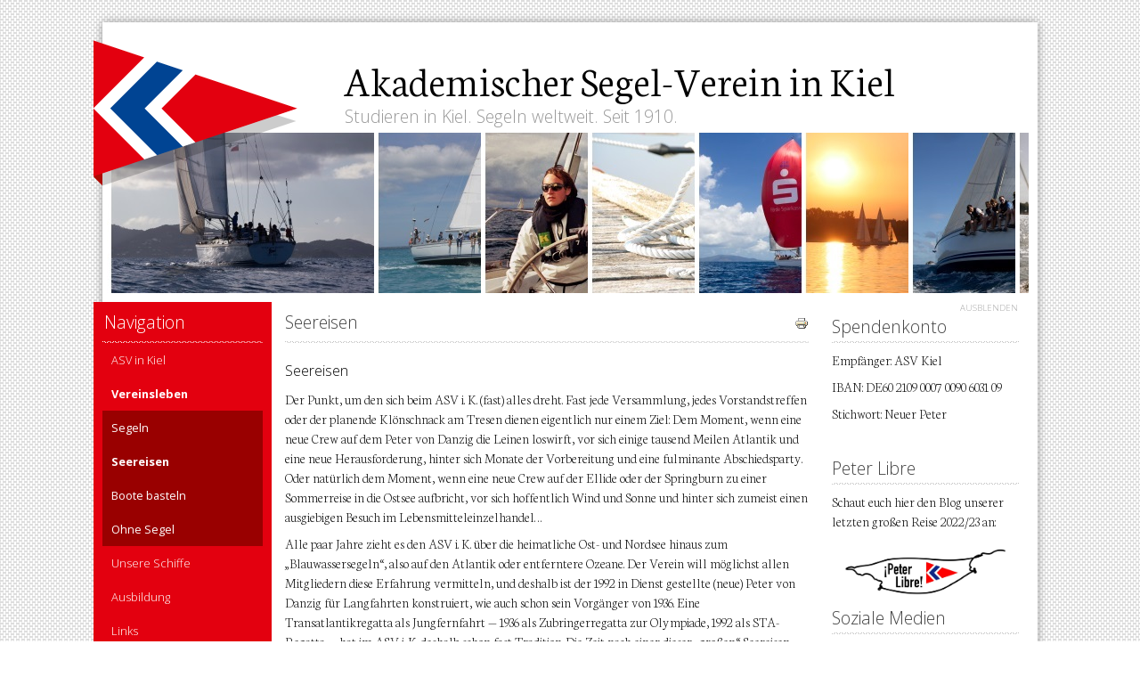

--- FILE ---
content_type: text/html; charset=utf-8
request_url: https://www.asv-kiel.de/cms/index.php/vereinsleben/seereisen
body_size: 6227
content:
<!DOCTYPE html PUBLIC "-//W3C//DTD XHTML 1.0 Transitional//EN" "http://www.w3.org/TR/xhtml1/DTD/xhtml1-transitional.dtd">
<html xmlns="http://www.w3.org/1999/xhtml" xml:lang="de-de" lang="de-de" dir="ltr" >
  <head>
      <base href="https://www.asv-kiel.de/cms/index.php/vereinsleben/seereisen" />
  <meta http-equiv="content-type" content="text/html; charset=utf-8" />
  <meta name="author" content="Super User" />
  <meta name="description" content="Akademischer Segel-Verein in Kiel e.V." />
  <meta name="generator" content="Joomla! - Open Source Content Management" />
  <title>Seereisen</title>
  <link href="/cms/templates/ASViK/favicon.ico" rel="shortcut icon" type="image/vnd.microsoft.icon" />
  <script src="/cms/media/system/js/mootools-core.js" type="text/javascript"></script>
  <script src="/cms/media/system/js/core.js" type="text/javascript"></script>
  <script src="/cms/media/system/js/caption.js" type="text/javascript"></script>
  <script src="/cms/media/system/js/mootools-more.js" type="text/javascript"></script>
  <script type="text/javascript">
window.addEvent('load', function() {
				new JCaption('img.caption');
			});
			// Add the controlbar
			if(typeof hs !== "undefined") {
				hs.addSlideshow({
					slideshowGroup: "100",
					interval: 5000,
					repeat: false,
					useControls: true,
					fixedControls: "fit",
					overlayOptions: {
						opacity: .75,
						position: "bottom center",
						hideOnMouseOut: true
					}
				});
			}
		function keepAlive() {	var myAjax = new Request({method: "get", url: "index.php"}).send();} window.addEvent("domready", function(){ keepAlive.periodical(840000); });
  </script>

    <link rel="stylesheet" href="/cms/templates/system/css/system.css" type="text/css" />
    <link rel="stylesheet" href="/cms/templates/ASViK/css/position.css" type="text/css" media="screen,projection" />
    <link rel="stylesheet" href="/cms/templates/ASViK/css/layout.css" type="text/css" media="screen,projection" />
    <link rel="stylesheet" href="/cms/templates/ASViK/css/print.css" type="text/css" media="Print" />
    <link rel="stylesheet" href="/cms/templates/ASViK/css/beez5.css" type="text/css" />
    <link rel="stylesheet" href="/cms/templates/ASViK/css/general.css" type="text/css" />
        <!--[if lte IE 6]>
      <link href="/cms/templates/ASViK/css/ieonly.css" rel="stylesheet" type="text/css" />
    <![endif]-->
    <!--[if IE 7]>
      <link href="/cms/templates/ASViK/css/ie7only.css" rel="stylesheet" type="text/css" />
    <![endif]-->
    <script type="text/javascript" src="/cms/templates/ASViK/javascript/hide.js"></script>

    <script type="text/javascript">
      var big ='72%';
      var small='53%';
      var altopen='ist geöffnet';
      var altclose='ist geschlossen';
      var bildauf='/cms/templates/ASViK/images/plus.png';
      var bildzu='/cms/templates/ASViK/images/minus.png';
      var rightopen='Einblenden';
      var rightclose='Ausblenden';
      var fontSizeTitle='Schriftgröße';
            var bigger='Größer';
            var reset='Reset';
            var smaller='Kleiner';
            var biggerTitle='Vergrößern';
            var resetTitle='Stil auf Standard zurücksetzen';
            var smallerTitle='Verkleinern';
    </script>
        <link href='https://fonts.googleapis.com/css?family=Open+Sans:300italic,400italic,600italic,700italic,800italic,400,300,600,700,800' rel='stylesheet' type='text/css'>
        <link href='https://fonts.googleapis.com/css?family=EB+Garamond' rel='stylesheet' type='text/css'>
        <link href='https://fonts.googleapis.com/css?family=Neuton:200,300,400,700,400italic' rel='stylesheet' type='text/css'>
  </head>

  <body>

<div id="all">
  <div id="back">
      <div id="header">
              <div class="logoheader">
          <h1 id="logo">

                    Akademischer Segel-Verein in Kiel                    <span class="header1">
          Studieren in Kiel. Segeln weltweit. Seit 1910.          </span></h1>
        </div><!-- end logoheader -->

          <ul class="skiplinks">
            <li><a href="#main" class="u2">Zum Inhalt wechseln</a></li>
            <li><a href="#nav" class="u2">Direkt zur Hauptnavigation und Anmeldung</a></li>
                        <li><a href="#additional" class="u2">Direkt zu den zusätzlichen Informationen</a></li>
                      </ul>
          <h2 class="unseen">Nav Ansichtssuche</h2>
          <h3 class="unseen">Navigation</h3>
          	<script src="https://ajax.googleapis.com/ajax/libs/jquery/1.6.4/jquery.min.js" type="text/javascript"></script>
	<script type="text/javascript" src="https://www.asv-kiel.de/cms/modules/mod_jt_zaccordion/js/jquery.zaccordion.min.js"></script>
		
	<script type = "text/javascript">jQuery.noConflict();</script>

<div id="mod-jt-zaccordion" style=" width:1035px; height: 180px;">
	<ul id="jt-zaccordion">
	<li><img src="/cms/images/slides/180x300_PvD-01.jpg "width="300px;" height="180px;" alt="1"/></li><li><img src="/cms/images/slides/180x300_PvD-04.jpg "width="300px;" height="180px;" alt="2"/></li><li><img src="/cms/images/slides/180x300_diverse-01.jpg "width="300px;" height="180px;" alt="3"/></li><li><img src="/cms/images/slides/180x300_24h-01.jpg "width="300px;" height="180px;" alt="4"/></li><li><img src="/cms/images/slides/180x300_PvD-02.jpg "width="300px;" height="180px;" alt="5"/></li><li><img src="/cms/images/slides/180x300_24h-02.jpg "width="300px;" height="180px;" alt="6"/></li><li><img src="/cms/images/slides/180x300_PvD-03.jpg "width="300px;" height="180px;" alt="7"/></li><li><img src="/cms/images/slides/180x300_Elli-01.jpg "width="300px;" height="180px;" alt="8"/></li><li><img src="/cms/images/slides/180x300_Elli-02.jpg "width="300px;" height="180px;" alt="9"/></li><li><img src="/cms/images/slides/180x300_PvD-05.jpg "width="300px;" height="180px;" alt="10"/></li>	</ul>
</div>
<div style="clear:both;"></div>

<script type="text/javascript">
jQuery(document).ready(function() {	
    jQuery("#jt-zaccordion").zAccordion({
	timeout: 6000, /* Time between each slide (in ms) */
	width: 1035, /* Width of the container (in px) */
	height: 180, /* Height of the container (in px) */
	slideWidth: 300, /* Width of each slide (in px) */
	slideHeight: 180, /* Height of each slide (in px) */
	tabWidth: 120, /* Width of each slide's "tab" (when clicked it opens the slide) */
	speed: 500, /* Speed of the slide transition (in ms) */
	trigger: "mouseover", /* Event type that will bind to the "tab" (click, mouseover, etc.) */
	pause: true, /* Pause on hover */
	invert: false, /* Whether or not to invert the slideshow, so the last slide stays in the same position, rather than the first slide */
	 easing: null 	});
});
</script>
<div style="display:none"><a href="http://www.jtemplate.ru" title="Jtemplate.ru - free templates and extensions for Joomla" target="_blank">jtemplate.ru - free extensions Joomla</a></div>


          <div id="line">
          <div id="fontsize"></div>
          <h3 class="unseen">Suchen</h3>
          
          </div> <!-- end line -->

          </div><!-- end header -->
        <div id="contentarea2">
          <div id="breadcrumbs">

              

          </div>

          
                          <div class="left1 " id="nav">
            
                <div class="moduletable">
 <h3><span
	class="backh"><span class="backh2"><span class="backh3">Navigation</span></span></span></h3>
 
<ul class="menu">
<li class="item-435 parent"><a href="/cms/" >ASV in Kiel</a></li><li class="item-580 active deeper parent"><a href="/cms/index.php/vereinsleben" >Vereinsleben</a><ul><li class="item-581 alias-parent-active"><a href="/cms/index.php/vereinsleben" >Segeln</a></li><li class="item-582 current active"><a href="/cms/index.php/vereinsleben/seereisen" >Seereisen</a></li><li class="item-584"><a href="/cms/index.php/vereinsleben/boote-basteln" >Boote basteln</a></li><li class="item-585"><a href="/cms/index.php/vereinsleben/ohne-segel" >Ohne Segel</a></li></ul></li><li class="item-491 parent"><a href="/cms/index.php/unsere-schiffe" >Unsere Schiffe</a></li><li class="item-583"><a href="/cms/index.php/ausbildung" >Ausbildung</a></li><li class="item-496 parent"><a href="/cms/index.php/links" >Links</a></li><li class="item-551"><a href="/cms/index.php/bildergalerie" >Bildergalerie</a></li><li class="item-633"><a href="/cms/index.php/kontakt" >Kontakt</a></li></ul>
</div>
<div class="moduletable">
 <h3><span
	class="backh"><span class="backh2"><span class="backh3">Einloggen</span></span></span></h3>
 <form action="/cms/index.php/vereinsleben/seereisen" method="post" id="login-form" >
		<fieldset class="userdata">
	<p id="form-login-username">
		<label for="modlgn-username">Benutzername</label>
		<input id="modlgn-username" type="text" name="username" class="inputbox"  size="18" />
	</p>
	<p id="form-login-password">
		<label for="modlgn-passwd">Passwort</label>
		<input id="modlgn-passwd" type="password" name="password" class="inputbox" size="18"  />
	</p>
		<p id="form-login-remember">
		<label for="modlgn-remember">Angemeldet bleiben</label>
		<input id="modlgn-remember" type="checkbox" name="remember" class="inputbox" value="yes"/>
	</p>
		<input type="submit" name="Submit" class="button" value="Anmelden" />
	<input type="hidden" name="option" value="com_users" />
	<input type="hidden" name="task" value="user.login" />
	<input type="hidden" name="return" value="aW5kZXgucGhwP0l0ZW1pZD01ODI=" />
	<input type="hidden" name="ebc53ebddcd6de35fdd9c8ad8c9dd82b" value="1" />	</fieldset>
	<ul>

			</ul>
	</form>
</div>
<div class="moduletable">
 
<ul class="menu">
<li class="item-469"><a href="/cms/index.php/impressum" >Impressum</a></li></ul>
</div>

                
                

                          </div><!-- end navi -->
            
          
          <div id="wrapper" >

            <div id="main">

            
              
<div id="system-message-container">
</div>
              <div class="item-page">

	<h2>
			Seereisen		</h2>

	<ul class="actions">
						<li class="print-icon">
			<a href="/cms/index.php/vereinsleben/seereisen?tmpl=component&amp;print=1&amp;page=" title="Drucken" onclick="window.open(this.href,'win2','status=no,toolbar=no,scrollbars=yes,titlebar=no,menubar=no,resizable=yes,width=640,height=480,directories=no,location=no'); return false;" rel="nofollow"><img src="/cms/media/system/images/printButton.png" alt="Drucken"  /></a>			</li>
		
		
		
	
	</ul>







<h3>Seereisen</h3>
<p>Der Punkt, um den sich beim ASV i. K. (fast) alles dreht. Fast jede Versammlung, jedes Vorstandstreffen oder der planende Klönschnack am Tresen dienen eigentlich nur einem Ziel: Dem Moment, wenn eine neue Crew auf dem <span class="name">Peter von Danzig</span> die Leinen loswirft, vor sich einige tausend Meilen Atlantik und eine neue Herausforderung, hinter sich Monate der Vorbereitung und eine fulminante Abschiedsparty. Oder natürlich dem Moment, wenn eine neue Crew auf der <span class="name">Ellide</span> oder der <span class="name">Springburn</span> zu einer Sommerreise in die Ostsee aufbricht, vor sich hoffentlich Wind und Sonne und hinter sich zumeist einen ausgiebigen Besuch im Lebensmitteleinzelhandel…</p>
<p>Alle paar Jahre zieht es den ASV i. K. über die heimatliche Ost- und Nordsee hinaus zum „Blauwassersegeln“, also auf den Atlantik oder entferntere Ozeane. Der Verein will möglichst allen Mitgliedern diese Erfahrung vermitteln, und deshalb ist der 1992 in Dienst gestellte (neue) Peter von Danzig für Langfahrten konstruiert, wie auch schon sein Vorgänger von 1936. Eine Transatlantikregatta als Jungfernfahrt — 1936 als Zubringerregatta zur Olympiade, 1992 als STA-Regatta — hat im ASV i. K. deshalb schon fast Tradition. Die Zeit nach einer dieser „großen“ Seereisen, von denen die Beteiligten noch Jahre später Heldengeschichten erzählen dürfen und die in Büchern für die Nachwelt dokumentiert werden, ist meist schon Vorbereitungsphase für das nächste Projekt, so daß im Verein eigentlich ständig jemand von weiten Reisen redet.</p>
<p>Mit dem ersten <span class="name">Peter von Danzig</span> fuhr der Kieler ASV nach dem zweiten Weltkrieg ungezählte Reisen auf Nord- und Ostsee, überquerte ungefähr ein Dutzend Mal den Atlantik und nahm 1973/74 am ersten Whitbread Round The World Race (heute <a href="http://www.volvo-ocean-race.com/" target="_blank">Volvo Ocean Race</a>) teil. Die Crew umsegelte damals u. a. Kap Hoorn von West nach Ost.</p>
<p>Die Jungfernreise des neuen, zweiten <span class="name">Peter von Danzig</span> führte den Verein im Columbus Race 1992 über die Kanaren und die Karibik zur Windjammerparade nach New York und Boston. 1995 folgte eine Reise an die Eiskante nach Island und Grönland. Ein Jahr später nahm der <span class="name">Peter von Danzig</span> als eines von drei deutschen Schiffen an der Regatta Hongkong-Challenge 1996/97 teil, die den ASV i. K. zum zweiten Mal um die Welt führte. Im vergangenen Jahr brachte wiederum die Teilnahme an einer <a href="http://www.sta-g.de/" target="_blank">STA</a>-Regatta den <span class="name">Peter</span> zu den Bermudas und nach Boston.</p>
<p>Diese seglerischen Höhepunkte sollen aber nicht den Blick verstellen für den Charme einer Schottlandreise (1994 und 1999) oder die Sommerreisen in der Ostsee: Natürlich war der <span id="nom">Peter</span> schon in Haparanda, dem entlegensten Punkt des Baltischen Meerbusens, und auch für die <span class="name">Ellide</span> sind attraktive Ziele wie Stockholm, die Åland-Inseln oder das Baltikum erreichbar. Berichtet werden muß auch von den ungezählten „kleinen“ Reisen über Ostern, Himmelfahrt und Pfingsten, oder ein verlängertes Wochenende, die als Erzählstoff für lange Winterabende ihren großen Verwandten zumeist in nichts nachstehen…</p>
<p>Im Jahr 2000 hat der Peter an einer Regatta der Sail Training Association von Plymouth nach Cadiz und weiter zu den Bermudas teilgenommen und im Zuge der Regatta den Atlantik zwei mal überquert. Im Jahre 2001 folgten eine Teilnahme an der Helgoland- Edinburgh Regatta sowie an der Cowes-Week mit dem abschließenden Fastnet-Race.</p>
<p>Im Jahre 2002 startete der Peter mal wieder zu einer Atlantik-Rundreise. Von Kiel ging es zu den Azoren und mit der Atlantic Race for Cruisers in die Karibik. Dort wurde unter anderem an der St. Maarten Heineken Regatta teilgenommen und natürlich auch einige Wochen lang die Karibische Inselwelt erkundet und die traumhaften Strände genossen. Die Reise führte aus der Karibik entlang der Ostküste der USA nach Newport. Von dort ging es mit der Daimler Chrysler North Atlantic Challenge nach Cuxhafen und von dort in den Heimathafen nach Kiel.</p>
<p>Im Sommer 2004 segelte der Peter von Danzig eine längere Ostseereise und nahm außerdem an der Rund Skagen Regatta teil. Im Jahre 2005 stand eine Reise nach Bergen in Norwegen auf dem Programm.</p>
<p>Im Sommer 2007 ist der Peter nach Schottland gesegelt und hat dort den Kaledonischen Kanal mit seinen 21 Schleusen von Inverness nach Fort Williams durchquert. Von dort ging es über Belfast weiter nach Dublin. Nachdem die irische Südküste erkundet wurde ging es weiter nach La Rochelle, Frankreich. Der Heimweg führte u.a. über Guernsey, Cowes und London.</p>
<p>Der Sommer 2008 begann für den Peter von Danzig mit Verspätung erst im Juni. Dafür standen gleich spannende Ziele vor der Tür. Als erste Reise nahm er an der Aeroe Rund Regatta teil . Kurz darauf folgte eine Tour zum 100. jährigen Vereinsjubiläum des&nbsp;ASV Greifswald zu Lübeck. Im August machte sich eine junge Crew hauptsächlich aus Aktiven auf den Weg Richtung Finnland. Als erstes Ziel wurde das Mittelalter-Festival auf Gotland besucht.&nbsp;Aus der&nbsp;zunächst harmlos anmutenden Crew wurden Kreaturen mit Schwert und Schild. Weiter führte die Reise nach Stockholm. Das wohl schönste und -man glaubt es kaum- wärmste Wetter&nbsp; herrschte auf den zu Finnland gehörenden Åland-Inseln. Nach ausgiebiger Besichtigung der Viermastbark Pommern ging es in einem Stück zurück nach Kiel.</p> 
	
</div>


            </div><!-- end main -->

          </div><!-- end wrapper -->

                  <h2 class="unseen">
            Zusätzliche Informationen          </h2>
          <div id="close">
            <a href="#" onclick="auf('right')">
              <span id="bild">
                Ausblenden</span></a>
          </div>

                  <div id="right">
        
            <a id="additional"></a>
            
            
            <div class="moduletable">
 <h3><span
	class="backh"><span class="backh2"><span class="backh3">Spendenkonto</span></span></span></h3>
 

<div class="custom"  >
	<p>Empfänger: ASV Kiel</p>
<p>IBAN: DE60 2109 0007 0090 6031 09</p>
<p>Stichwort: Neuer Peter</p></div>
</div>
<div class="moduletable">
 <h3><span
	class="backh"><span class="backh2"><span class="backh3">Peter Libre</span></span></span></h3>
 

<div class="custom"  >
	<p>Schaut euch hier den Blog unserer letzten großen Reise 2022/23 an:</p>
<p><a href="/cms/../wp/"><img src="/cms/images/Alles_Mögliche/Peter_Libre_zugeschnitten.jpg" alt="Peter Libre zugeschnitten" width="200" height="67" style="margin: 5px; float: left;" /></a></p></div>
</div>
<div class="moduletable">
 <h3><span
	class="backh"><span class="backh2"><span class="backh3">Soziale Medien</span></span></span></h3>
 

<div class="custom"  >
	<p><span style="font-size: 12pt; font-family: arial, helvetica, sans-serif;">Instagram:</span><br /><a href="https://www.instagram.com/asvkiel/">https://www.instagram.com/asvkiel/</a></p>
<p>&nbsp;</p>
<p><span style="font-size: 12pt; font-family: arial, helvetica, sans-serif;">Facebook:</span><br /><a href="https://www.facebook.com/ASVinKiel">https://www.facebook.com/ASVinKiel</a></p></div>
</div>
<div class="moduletable">
 <h3><span
	class="backh"><span class="backh2"><span class="backh3"> Bootspruefung.de</span></span></span></h3>
 

<div class="custom"  >
	<p><a href="https://www.bootspruefung.de/"><img src="/cms/images/Alles_Mögliche/Download.png" alt="Download" width="188" height="94" style="margin: 5px; float: left;" /></a></p>
<p><a href="https://www.bootspruefung.de/"></a></p></div>
</div>


                  </div><!-- end right -->
              
      
          <div class="wrap"></div>

        </div> <!-- end contentarea -->

      </div><!-- back -->

    </div><!-- all -->

    <div id="footer-outer">

          <div id="footer-inner">

        <div id="bottom">
                                           <div class="box box3"> <div class="moduletable">
 

<div class="custom"  >
	<p style="position: relative; right: 0px;"><a href="/cms/index.php/component/ninjarsssyndicator/?feed_id=1&amp;format=raw"><img style="margin: 5px; float: left;" src="/cms/components/com_ninjarsssyndicator/assets/images/buttons/rss20.gif" alt="" /></a></p></div>
</div>
</div>
                  </div>
      </div>
    
      <div id="footer-sub">

              <div id="footer">
      
          
          <p>&nbsp;
            
          </p>

              </div><!-- end footer -->
      
      </div>

    </div>
    
  </body>
</html>


--- FILE ---
content_type: text/css
request_url: https://www.asv-kiel.de/cms/templates/ASViK/css/beez5.css
body_size: 4759
content:
/*
 * @author ( Angie Radtke )
*/

/* not ready */

/* ##########################  general  ########################### */


/* @font-face {
  font-family: 'Titillium Maps';
  src: url("../fonts/TitilliumMaps29L002.eot");
  src: local('Titillium Maps'), local('TitilliumMaps'),
    url("../fonts/TitilliumMaps29L002.otf") format("opentype"),
    url("../fonts/TitilliumMaps29L002.woff") format("woff");
}
*/
/*
@font-face {
  /*font-family: 'Signika', sans-serif;*/
  /* src: url("../fonts/Signika.ttf") format("truetype"); 
}*/

body
{
/*background: #eee url(../images/header_outer.png) repeat-x ;*/
/*background: #fff url(../../../images/background/clouds_background.jpg) no-repeat fixed center !important;*/
/*background: #fff url(../../../images/background/Atlantik_Hintergrund-1024x685.jpg) no-repeat fixed center !important;*/
color: #333;
font-family: 'Neuton', 'Adobe Garamond Pro', 'Garamond', 'EB Garamond', Times, Serif;
  font-weight: 200;
  font-stretch: wider;
background:url(../images/css/stoff.gif) repeat;
}

strong, b {
font-weight: 400;
}

#bgMax
{
  display: none;
}


#all
{
color: #000;
-moz-box-shadow: 0px 0px 10px 0px #999;
-webkit-box-shadow: 0px 0px 10px 0px #999;
box-shadow: 0px 0px 10px 0px #999;
}

a:link,
a:visited
{
color:#003468;
}

.menu a:link
{
  font-size: 0.8em;
}

a:hover,
a:active,
a:focus
{
/*background:#003468;*/
color:#003468;
text-decoration:underline;

}

input:focus
{
border:solid 2px;
}

fieldset
{
  padding:10px;
  background:#900;
  border: 0px solid #000;
}

fieldset label
{
  font-family: 'Open Sans', sans-serif;
  font-size:0.8em;
}

fieldset p
{
  margin:0 0 10px 0;
}

.article-info
{
color:#444;
font-style:italic;
}

.article-info dd span
{
color:#444;
border-right:solid 0px;

}
/* ##########################  logo  ########################### */
#header
{background:#fff;
margin-top:25px;
overflow:visible; !important
}
#logo span
{
  font-family: 'Open Sans', sans-serif;
color:#999 !important;
margin-top:10px;
font-size:0.4em !important;
font-weight:100;
}

.logoheader
{
/*border-top:solid 10px #003468;*/
color:#003468;
background:url(../images/css/stander.png) no-repeat;
position: relative;
left: -10px;
top: 20px;
height: 174px;
z-index: 1;
}

#header-image
{
min-height:20px;
background:#eee
}

#mod-jt-zaccordion
{
  z-index: 4;
  margin-top:-50px;
}

h1#logo
{
/*margin: 1em 20px 10px 10px;*/
font-size:3em;
font-family: 'Neuton', 'Adobe Garamond Pro', 'Garamond', 'EB Garamond', Times, Serif;
font-weight: 300;
margin-left: 280px;
position:relative;
top:20px;
}


#line
{
text-align:right;
margin-bottom:10px;
padding-right:20px;
display: none;
}

#header #line form,
#header #line #fontsize,
#header #line form .search
#header #line form .finder
{
display:inline !important;
}

/* ##########################  header  ########################### */


#header ul
{
max-width:1035px;
right:10px;
left:5px;
}

/* ++++++++++++++  lists, skiplinks  ++++++++++++++ */
#header ul.menu
{
margin-top:10px !important;
list-style-type:none
}

#header ul.menu li
{
border:0
}

#header ul.menu li a:link,
#header ul.menu li a:visited
{
color:#333;
border:none;
background:transparent;
padding:7px 10px;
font-weight:normal !important;
}

#header ul.menu li a:hover,
#header ul.menu li a:active,
#header ul.menu li a:focus
{
color:#003468;
background:#EFEFEF;
font-weight:normal !important;
}

#header ul.menu li.active a:link,
#header ul.menu li.active a:visited
{
color:#003468;
border:solid 1px #003468;
/*font-family: 'Signika', sans-serif;*/
font-weight:normal !important;
}

#header ul.skiplinks
{
width:100%
}
.skiplinks,
.skiplinks li
{
  border:solid 0px #000;
}

#header ul.skiplinks
{
  width:100%;
  text-align:left;
  background:none;
  z-index:20000;
  top:0;
  display:inline;
  padding:0
}

#header ul.skiplinks li a.u2:active,
#header ul.skiplinks li a.u2:focus

{
  background:#333 !important;
  color:#fff !important;
  border:solid 0px;
  top:0px !important;
  z-index:1000000000000 !important;
  left:10px !important;
  display:block;
    width:14em;
    display:block
}

/* ++++++++++++++  fontsize  ++++++++++++++ */

#fontsize
{
  color:#444;
}

#fontsize p a:link,
#fontsize p a:visited
{
  color:#444
}

#fontsize p a:hover,
#fontsize p a:active,
#fontsize p a:focus
{
  background:#555;
  color:#fff
}

#fontsize h3
{
  color:#444;
}


/* ++++++++++++++  search  ++++++++++++++ */

#header form .inputbox
{
  background:#fff !important;
}

#header form .inputbox:focus
{
  border:solid 2px #000;
}

#header form .button
{
  border:solid 1px #999;
  background:#664335 url(../images/searchbutton.png) ;
  color:#fff;
}

/* ##########################  contentarea  ########################### */

#top
{
    background:#eee;
    padding:15px;
    border:solid 1px #ddd
}

#contentarea,
#contentarea2
{
  background:#fff;
  padding:10px 0px;
  overflow:visible; !important
}


/* ##########################  breadcrumbs  ########################### */

#breadcrumbs
{
  color:#555;
  display: none;
}

#breadcrumbs span
{
  color:#555;
}

#breadcrumbs span a:link,
#breadcrumbs span a:visited
{
  background:#fff;
  color:#003468;
}

#breadcrumbs span a:hover,
#breadcrumbs span a:active,
#breadcrumbs span a:focus
{
  background:#003468;
  color:#fff;
}


/* ##########################  navigation column  ########################### */

#nav
{
  background:url(../images/css/nav_schatten.png) no-repeat bottom left;
  margin:0;
  padding: 0px 0px 10px 0px;
  position:relative;
  left:-10px;
}

#nav .moduletable
{
  background: #e3000f;
  padding: 10px;
  margin:0;
}

#nav .menu
{
  padding: 0px 0px 0px 0px;
}

.module_content
{
  border:solid 1px #ddd;
  background:#fff
}
.moduletable_js
{
  border:solid 0px #ddd;
}

#right .moduletable_js
{
  border:0
}

#nav h3
{
  color:#444;
  background:url(../images/css/stiche_weiss.gif) no-repeat bottom;
  margin:0;
  padding:0px 0px 5px 0px;
}

h3.js_heading
{
  border-bottom:solid 1px #fff !important;
  background:#eee;
  /* font-family: 'Titillium Maps', Arial; */
  /*font-family: 'Signika', sans-serif;*/
}

h3.js_heading span.backh
{
  border:solid 0px #000
}

h3.js_heading span.backh1
{
  color:#444
}

#right h3
{
  color:#377A2E;
  background:url(../images/css/stiche_grau.gif) no-repeat bottom;
}

#right h3 span.backh
{

}

#right h3 span.backh2
{

}

#right h3 span.backh3
{
  color:#444;
  /*font-family: 'Signika', sans-serif;*/
}

h3.js_heading a
{
  border:0
}

h3.js_heading a img
{
  border:0
}

h3.js_heading a.opencloselink:hover,
h3.js_heading a.opencloselink:active,
h3.js_heading a.opencloselink:focus
{
  background:none
}

h3.js_heading a:link,
h3.js_heading a:visited,
h3.js_heading a:hover,
h3.js_heading a:active,
h3.js_heading a:focus
{

}

#nav h3
{
  /* font-family: 'Titillium Maps', Arial; */
  /*font-family: 'Signika', sans-serif;*/
  color:#FFFFFF;
}

#nav h3.js_heading a:focus
{

}

#nav form
{
  color:#fff;
}

#nav form a:link,
#nav form a:visited,
#nav form a:hover,
#nav form a:active,
#nav form a:focus
{
  color:#fff;
  text-decoration:none;
}

#nav form a:hover,
#nav form a:active,
#nav form a:focus
{
  color:#fff;
  text-decoration:underline;
}


/* ++++++++++++++  first level  ++++++++++++++ */
#nav .moduletable-example ul.menu
{
}

.menu a
{
  font-family: 'Open Sans', sans-serif; !important
}

.module_content ul.menu
{
}

ul.menu li
{
  padding:0; !important
  margin:0; !important
}


ul.menu li a:link,
ul.menu li a:visited
{
  color:#fff;
  padding:10px; !important
  margin:0; !important
    font-size: 0.8em;
}

ul.menu li.active a:link,
ul.menu li.active a:visited
{
  color:#fff;
}

ul.menu li a:hover,
ul.menu li a:active,
ul.menu li a:focus,
ul.menu li.active a:hover,
ul.menu li.active a:active,
ul.menu li.active a:focus
{
  color:#ccc ;
}


/* ++++++++++++++  second level  ++++++++++++++ */

ul.menu li ul
{
}

 ul.menu li ul li
{
  background: #900;
}

 ul.menu li.active ul li a:link,
 ul.menu li.active ul li a:visited
{
  color:#fff;
  padding:10px; !important
  margin:0; !important

}

 ul.menu li.active ul li.active a:link,
 ul.menu li.active ul li.active a:visited
{
  color:#fff;
}

 ul.menu li.active ul li a:hover,
 ul.menu li.active ul li a:active,
 ul.menu li.active ul li a:focus
{
  color:#ccc;
}


/* ++++++++++++++  third level  ++++++++++++++ */

ul.menu li ul li ul
{
  border:0 !important;
  background:#f5f5f5 !important;
  padding-bottom:0
}

ul.menu li.active ul li.active ul li a:link,
ul.menu li.active ul li.active ul li a:visited
{
  background:#f5f5f5 ;
  border-bottom:solid 1px #fff;
  color:#444
}

ul.menu li.active ul li.active ul li.active a:link,
ul.menu li.active ul li.active ul li.active a:visited
{
  color:#333;
}



/* ++++++++++++++  fourth level  ++++++++++++++ */

ul.menu li ul li ul li ul
{
  border:solid 1px #eee !important;
  padding-top:10px !important;
  padding-bottom:10px !important;
  background:#fff url(../images/level4.png) repeat-x !important;
}


ul.menu li.active  ul li.active  ul li.active  ul li  a:link,
ul.menu li.active  ul li.active  ul li.active  ul li a:visited
{
  font-weight:normal;
  padding: 3px 2px 3px 40px;
  font-size:0.9em;
  background:#fff url(../images/arrow_small.png) no-repeat  30px 5px;
  color:#444
}


ul.menu li.active  ul li.active  ul li.active  ul li.active  a:link,
ul.menu li.active  ul li.active  ul li.active  ul li.active a:visited
{font-weight:bold;
color:#333 }



/* ++++++++++++++  fifth level  ++++++++++++++ */

ul.menu li ul li ul li ul li ul
{
  border:solid 0px #eee !important;
  padding-top:5px !important;
  padding-bottom:10px !important;
  background:#fff url(../images/level4.png) repeat-x !important;
}


ul.menu li.active  ul li.active  ul li.active  ul li.active  ul li  a:link,
ul.menu li.active  ul li.active  ul li.active  ul li.active  ul li a:visited
{
  font-weight:normal;
  padding: 3px 2px 3px 5px;
  font-size:0.9em;
  background:#fff ;
  color:#444;
  margin:0 10px  0 35px;
  border-bottom:solid 1px #ddd
}


ul.menu li.active  ul li.active  ul li.active  ul li.active  ul li.active  a:link,
ul.menu li.active  ul li.active  ul li.active  ul li.active  ul li.active a:visited
{font-weight:bold; color:#333}


/* ##########################  content - main   ########################### */


#main
{

min-height:300px

}

#main a:link,
#main a:visited
{
  text-decoration:none;
}

#main a:hover,
#main a:active,
#main a:focus
{
  /*background:#003468;*/
  color:#003468;
  text-decoration:underline;
}

#main th a:hover,
#main th a:active,
#main th a:focus
{
  background:#333;
  color:#fff;
}

.items-row
{

}

.column-1,
.column-2
{
  border: solid 0px;
}

.item-separator
{
  border: solid 0px #333333;
}

#main ul li
{

}

.small
{
  border:solid 0;
}

ul#archive-items li.row0,
ul#archive-items li.row1
{
  border-bottom:solid 1px #ddd
}

.archive #adminForm fieldset
{
  border:0;
  padding:0;
  margin:20px 0
}

/* ++++++++++++++  images  ++++++++++++++ */

.image-left
{
    padding:2px;
}

.image-right
{
    border:solid 1px #ddd;
    padding:2px
}


/* ++++++++++++++  leading  ++++++++++++++ */

.items-row
{

}


/* ++++++++++++++++++++ headings +++++++++++++ */

#main h1
{
  color:#444;
  padding:0px 0px 10px 0px;
  background:url(../images/css/stiche_grau.gif) no-repeat bottom;
}

/* h1 on frontpage */
/*
#main .blog-featured h1
{
  border-top:solid 0px #ddd;
  border-bottom:solid 0px #ddd;
}
*/
.items-row h2
{
  color:#003468;
  /*border-top:solid 1px #ddd;*/
}
.items-row h2 a:link,
.items-row h2 a:visited,
.items-leading h2 a:link,
.items-leading h2 a:visited
{
  color:#003468; !important
}



.items-row h2 a:hover,
.items-row h2 a:active,
.items-row h2 a:focus,
.items-leading h2 a:hover,
.items-leading h2 a:active,
.items-leading h2 a:focus
{color:#fff; !important
text-decoration:none; !important
}





.items-leading h2
{
  color:#003468;
}

#main h2
{
  color:#444;
    /* font-family: 'Titillium Maps', Arial; */
  /*font-family: 'Signika', sans-serif;*/

}

#main h2 a
{
  color:#333;
}


/* ++++++++++++++  readmore  ++++++++++++++ */

.readmore a:link,
.readmore a:visited,
a.readmore:link,
a.readmore:visited
{
  color:#fff;
  /*background:#fff url(../images/arrow_bl.png) no-repeat 3px 11px;
  border:solid 1px #ddd;*/
  background:#999;
}

.readmore a:hover,
.readmore a:active,
.readmore a:focus,
a.readmore a:hover,
a.readmore a:active,
a.readmore a:focus
{
  /*background:#EFEFEF url(../images/arrow_r.png) no-repeat 3px 11px !important;*/
  color:#ccc !important;
}

a.readmore:hover,
a.readmore:active,
a.readmore:focus
{
  background:#EFEFEF;
  color:#003468 !important;
}

/* ++++++++++++++  icons  ++++++++++++++ */

.actions img
{
  border:0;
}

/* ++++++++++++++  items-more  ++++++++++++++ */

#main .items-more h3
{
  border-bottom:solid 1px #ddd;
  border-top:solid 1px #ddd;
  color:#444;
}

#main .items-more ol
{
  color:#000;
}

#main .items-more ol li a
{
  background:#FFF url(../images/blog_more.gif) no-repeat  !important;
  color: #003468 /* #377A2E */
}

#main .items-more ol li a:hover,
#main .items-more ol li a:active,
#main .items-more ol li a:focus
{
  background: #555 url(../images/arrow2.gif) no-repeat 0px center;
  color:#333;
}

/* ++++++++++++++  pagination  ++++++++++++++ */

#main .pagination
{
  /*border-top:solid 1px #ddd;*/
}


/* ++++++++++++++  article index  ++++++++++++++ */

table.contenttoc
{
  border:solid 1px #ccc;
}


/* ##########################  right column   ########################### */

#right
{

}

#right .moduletable
{
  border:solid 0px #eee;
  border-top:0;
    margin-bottom:10px;

}

#right h3
{
  color:#333
}

#right h4
{
  color:#444;
  border:solid 0;
}

#right ul
{
  border:solid 0 #ccc;
  color:#333;
}

.moduletable-custom ul li
{
  color:#333;
  background: url(../images/arrow2_grey.png) no-repeat  2px 7px;
}

#right .moduletable-custom h4
{
color:#444
}

#right .moduletable a img
{border:0}

/* ++++++++++++++  button for closing right column  ++++++++++++++ */
#close span
{
  color:#A4A4A4;
  font-weight:100;
  font-variant:normal;
  font-family: 'Open Sans', sans-serif;
  font-size:0.7em;
}

/* ##########################  modules  ########################### */

/* ++++++++++++++  mostread, latest news ++++++++++++++ */

.mostread li a:link,
.mostread li a:visited,
.latestnews li a:link,
.latestnews li a:visited
{
  background: url(../images/arrow2_grey.png) 2px 7px  no-repeat ;
}

.mostread li a:hover,
.latestnews li a:hover,
.mostread li a:active,
.latestnews li a:active,
.mostread li a:focus,
.latestnews li a:focus
{
  background:#555 url(../images/arrow_white_grey.png) 2px 6px  no-repeat !important;
}

/* ++++++++++++++  newsfeed  ++++++++++++++ */

ul.newsfeed
{
  border:solid 0px #000;
}

.newsfeed-item
{
  border-bottom:solid 1px #ddd;
}

.newsfeed-item h5 a
{

}

/* ++++++++++++++  newsflash  ++++++++++++++ */
/* newsflash horizontal */

ul.newsflash-horiz
{
  border:solid 0px #eee;
  background:#fff url(../images/box.png) repeat-x;
}

.newsflash-horiz li
{
  border:solid 0px #eee;
  background:#fff;
}

ul.newsflash-horiz li h4
{
  border-bottom:solid 1px #fff;
    /* font-family: 'Titillium Maps', Arial; */
  /*font-family: 'Signika', sans-serif;*/
}

/* newsflash vertical */

.newsflash-vert
{

}

/* ++++++++++++++  banner  ++++++++++++++ */

.banneritem
{
  border:0
}

.banneritem a
{
  background:none
}

.banneritem a img
{
  background:none;
  border:0
}

/* ++++++++++++++  login  ++++++++++++++ */

#login-form .inputbox
{
  border:solid 1px #ddd;
  background:url(../images/content_bg.gif) repeat-x;
}

fieldset.input
{
  border:0;
}

input.button,
button.button
{
  background:#f00;
  color:#fff;
  font-family: 'Open Sans', sans-serif;
  font-weight:normal;
  border: 0px solid #000;
}
/*{
  background:#FFFFFF url(../images/arrow1.gif) no-repeat left top;
  border:1px solid #DDDDDD;
  color:#444444;
}*/

input.button:hover,
input.button:active,
input.button:focus,
button.button:hover,
button.button:active,
button.button:focus
{
  color:#ccc !important;
  background:#d00;
}


/* ++++++++++++++  tabs/ slide  ++++++++++++++ */

ul.tabs
{
  border:solid 1px #ddd;
  border-bottom:0;
  background:#f5f5f5 url(../images/box.png) repeat-x;
}

ul.tabs li
{
  background:#f5f5f5 url(../images/box.png) repeat-x;
  border-right:solid 1px #ddd
}

ul.tabs li a:link,
ul.tabs li a:visited
{
  color:#333;
}

ul.tabs li a:hover,
ul.tabs li a:active,
ul.tabs li a:focus
{
  color:#000
}

.tabcontent
{
  border:solid 1px #ddd;
  background:#fff;
  color:#000;
}

.tabcontent .linkclosed
{
  color:#000;
  border-bottom:solid 1px #e5e5e5;
}

ul.tabs li a.linkopen
{
  background:#fff;
  color:#333;
  border:0
}

ul.tabs li a.linkclosed:hover,
ul.tabs li a.linkclosed:active,
ul.tabs li a.linkclosed:focus,
ul.tabs li a.linkopen:hover,
ul.tabs li a.linkopen:active,
ul.tabs li a.linkopen:focus
{
  background:#555;
  color:#fff
}


/* ++++++++++++++  category-module  ++++++++++++++ */

.category-module li
{
  border-bottom:solid 1px #ddd;
}

.category-module li li
{
  border:0
}

/* ##########################  search   ########################### */

.searchintro img
{
  border:0px
}

.inputbox:focus
{
  border:solid 2px #000;
}

.word
{
  background:#fff;
  border:solid 0px #ccc ;
}

.word input
{
  background:#fff;
  border:solid 1px #999;
  color:#444;
}

.only
{
  border:solid 1px #ccc;
}

.phrases
{
  border:solid 1px #ccc;
}

/* ++++++++++++++  selects  ++++++++++++++ */
.phrases .inputbox
{
  background:#fff;
  color:#000;
}

.phrases .inputbox option
{
  background:#f5f5f5;
  border-bottom:solid 1px #ccc;
}

.phrases .inputbox option a:hover
{
  background:#C00;
  border-color:#CFD0D6;
  color:#fff;
}

/* ++++++++++++++  search results  ++++++++++++++++++ */

dl.search-results
{
  background:#f5f5f5;
}

dl.search-results dt.result-title
{
  border-top:dotted 1px #ddd
}

dl.search-results dd.result-url
{
  border-bottom:solid 5px #fff;
  color:#115599;
}

dl.search-results dd.result-created
{
  border-bottom:solid 5px #fff;
}

/* ##########################  forms   ########################### */

/* ++++++++++++++  form validation  ++++++++++++++ */

.invalid
{
  border-color:red !important;
}

label.invalid
{
  color:red;
}

/* ##########################  user profile  ########################### */

#users-profile-core,
#users-profile-custom
{
  border:solid 1px #ccc;
}

#member-profile fieldset
{
  border:solid 1px #ccc;
}


/* ##########################  tables   ########################### */
table
{
  border:solid 1px #ddd;
}


tr, td
{
  border:solid 1px #ddd;
  padding: 5px;
}

/*tr, td
{
  border-bottom:solid 1px #ddd !important;
  border-left:solid 0px #ddd !important;
  border-right:solid 0px #ddd !important;
  border-top:solid 1px #ddd !important;
  padding:5px;
}*/

table.category a
{
  /*font-family: 'Signika', sans-serif !important;*/
  text-decoration:none;
}

table h4 a
{
  /*font-family: 'Signika', sans-serif;*/
  /*font-weight:normal;*/
  margin-top:0px;
  text-decoration:none;
}

table h4
{
  /*font-family: 'Signika', sans-serif;*/
  /*font-weight:normal;*/
  margin-top:0px;
}

/*table.category td,*/
table.category p
{
  padding: 5px 0px;
}

tbody
{

}

tr.odd,
.cat-list-row1
{
  background:url(../images/news.gif)  repeat-x;
}

table.newsfeeds td,
table.weblinks td
{

}

table.weblinks th,
table.newsfeeds th,
table.category th,
table.jlist-table th
{
  background:#444;
  color:#fff
}

table.weblinks th a,
table.newsfeeds th a,
table.category th a,
table.jlist-table th a
{
  color:#fff !important;
}

td.table_footer
{
  background:#ddd url(../images/table_footer.gif) bottom left repeat-x;
}

td.counter
{

}

td.num,
td.hits
{

}

td p
{

}

table.category th a img
{
  border:solid 0px ;
  
}

/* for opera */

fieldset.filters
{
  border:0;
}

/* ##########################  contacts   ########################### */

.contact form
{
  background:#fff;
  color:#000;
}

.contact input
{
  background:#fff;
  color:#000;
}

.contact input.invalid,
.contact textarea.invalid
{
  border:solid 2px red;
}

.contact label.invalid
{
  color:red;
}


/* ++++++++++++++  Error Message contact form  ++++++++++++++ */

p.error
{
  color:#044b63;
  background:#eee;
  border-top:3px solid #044b63;
  border-bottom:3px solid #044b63;
}

body.contentpane
{
  background:#fff;
}


/* ##########################  footer   ########################### */

#footer
{

  /* background:url(../images/tabs_back.png) repeat-x; */
  /*background:#eee url(../images/box2.png) repeat-x;;*/
  color:#000;
  border-top:solid 0px #ccc;
  /*margin-bottom:25px;*/
}

#footer-inner
{
  /* background:#f5f5f5 url(../images/footer.jpg) repeat-x left bottom; */
  border-top:solid 1px #ddd
}

#footer-sub a:link,
#footer-sub a:visited
{color:#000}



.box1
{
  border-right:solid 1px #ddd
}

.box3
{
  border-left:solid 1px #ddd;
}

.box h3
{
    /* font-family: 'Titillium Maps', Arial; */
  /*font-family: 'Signika', sans-serif;*/
}

#bottom a img
{
  border:0 none;
}



/* ##########################  editor  ########################### */

.contentpaneopen_edit img
{
  border:0
}

form.editor fieldset
{
  border:solid 1px #ccc;
}


/* ++++++++++++++  edit  ++++++++++++++ */

form#adminForm
{
  border:solid 0px #000
}

.edit form#adminForm fieldset
{
  border:solid 1px #ddd
}

legend
{font-weight:bold}
/* ++++++++++++++  tooltip  ++++++++++++++ */
.tip
{
  border:solid 1px #333;
  background:#ffffcc;
}
table.pagenav,
table.pagenav tr,
table.pagenav td
{border:0 !important}

#main .categories-list ul
{
list-style-type:none;
}

#main.categories-list a:hover,
#main.categories-list a:active,
#main.categories-list a:focus
{
  text-decoration:underline !important;
}

#main .categories-list a:link,
#main .categories-list a:visited
{
  /*font-family: 'Signika', sans-serif;*/
}




/* contact  plain */
#main .contact h3
{
  border-bottom:solid 1px #ddd;
  margin: 20px 0
}

.form-required
{
  font-weight:bold;
  margin:10px 0;
  background:#fff url(../images/req.png) no-repeat;
  padding:10px 40px

}

.contact .inputbox
{
  background:#fff url(../images/content_bg.gif) repeat-x ;
  border:solid 1px #ccc;
  padding:3px
}
/* contact  slider */

.panel
{
  border:solid 1px #ddd;
  margin-top:-1px

}
#main .contact .panel h3
{
  margin:0px 0 0px 0;
  padding: 0;
  background:#eee;
  border:0
}
.panel h3 a
{
  display:block;
  padding:6px;
  text-decoration:none;
  color:#444;
  padding:6px;
}


.panel h3.pane-toggler a
{
  background:#f5f5f5 url(../images/slider_plus.png) right  top no-repeat;
}
.panel h3.pane-toggler-down a
{
  background:#f5f5f5  url(../images/slider_minus.png) right  top no-repeat;
  border-bottom:solid 1px #ddd;
}

.pane-slider
{
  border:solid 0px;
  padding:0px 10px !important;
  margin:0;
  background: url(../images/nav_level_1.gif) repeat-x ;
}

.panel .contact-form,
.panel  .contact-miscinfo
{
  padding:10px
}

.contact .panel .contact-form form,
.contact .panel .contact-address
{
  margin:20px 0 0 0
}

.categories-list .category-desc ul li
{list-style-type:square
}
/* tabs */

div.current
{

  background: url(../images/nav_level_1.gif) repeat-x ;
}

#close a
{text-decoration:none}

/*Encyclopedia*/
div.encyclopedia_col1 {
  width:49%;
  float:left;

}
div.encyclopedia_col1 p.img_caption {
  font-size: .6em;
}
div.encyclopedia_col2 {
  width:49%;
  float:right;
  padding-left:3px;
  margin-left: 2px;
}
div.encyclopedia_col2 p {
  padding-left:3px;
  margin-left: 2px;
}

div.encyclopedia_links ul
{
        display:block;
        margin:0px 0px 1px 0px;
        list-style-type:none;
        padding:10px 0px 10px 0px;
        width:100%
}
div.encyclopedia_links ul li
{
        display:inline ;
        padding:2px ;
        margin:2px;
        white-space:nowrap;

}
/* ########################## sample module styling  ########################### */

div.sample-module {
    border: 2px dashed #ddd;
    padding: 10px;
    background-color: #f5f5f5;
}

/* Trennstriche zwischen Einträgen im Kalender-Modul */

td.mod_events_latest_first{
  border-color: rgb(221, 221, 221) !important;
}
td.mod_events_latest{
  border-color: rgb(221, 221, 221) !important;
}

--- FILE ---
content_type: application/javascript
request_url: https://www.asv-kiel.de/cms/modules/mod_jt_zaccordion/js/jquery.zaccordion.min.js
body_size: 1111
content:
/*
	jQuery zAccordion Plugin
	Copyright 2010 - 2011 - Nate Armagost - http://www.armagost.com/zaccordion
	Version 1.1.2
	Licensed under the MIT and GPL licenses
*/
(function(a){a.fn.extend({zAccordion:function(c){var d={timeout:6000,width:960,height:340,slideWidth:660,slideHeight:340,tabWidth:100,startingSlide:0,slideClass:"slide",slideOpenClass:"slide-open",slideClosedClass:"slide-closed",slidePreviousClass:"slide-previous",easing:null,speed:1200,open:function(){},close:function(){},auto:true,trigger:"click",pause:true,click:function(){},invert:false,afterBuild:function(){}};if((c.height==undefined)&&(c.slideHeight==undefined)){c.height=d.height;c.slideHeight=d.slideHeight}else{if((c.height!=undefined)&&(c.slideHeight==undefined)){c.slideHeight=c.height}else{if((c.height==undefined)&&(c.slideHeight!=undefined)){c.height=c.slideHeight}}}if((c.width==undefined)&&(c.slideWidth==undefined)&&(c.tabWidth==undefined)){c.width=d.width;c.tabWidth=d.tabWidth;c.slideWidth=d.slideWidth}else{if((c.width!=undefined)&&(c.slideWidth==undefined)&&(c.tabWidth==undefined)){c.tabWidth=100;c.slideWidth=c.width-((this.children().size()-1)*c.tabWidth)}else{if((c.width==undefined)&&(c.slideWidth!=undefined)&&(c.tabWidth==undefined)){c.width=d.width;c.tabWidth=(d.width-c.slideWidth)/(this.children().size()-1)}else{if((c.width==undefined)&&(c.slideWidth==undefined)&&(c.tabWidth!=undefined)){c.width=d.width;c.slideWidth=c.width-((this.children().size()-1)*c.tabWidth)}else{if((c.width!=undefined)&&(c.slideWidth!=undefined)&&(c.tabWidth==undefined)){c.tabWidth=(c.width-c.slideWidth)/(this.children().size()-1)}else{if((c.width!=undefined)&&(c.slideWidth==undefined)&&(c.tabWidth!=undefined)){c.slideWidth=c.width-((this.children().size()-1)*c.tabWidth)}else{if((c.width==undefined)&&(c.slideWidth!=undefined)&&(c.tabWidth!=undefined)){c.width=((this.children().size()-1)*c.tabWidth)+c.slideWidth}}}}}}}d.animate=c.slideWidth-c.tabWidth;var b=null;d.inside=false;d.current=d.startingSlide;var c=a.extend(d,c);this.click=function(e){clearTimeout(b);e++;if((e>a(this).children().size())||(e<1)){e=1}a(this).children(a(this).children().get(0).tagName+":nth-child("+e+")").trigger(d.trigger)};this.stop=function(){clearTimeout(b);d.auto=false};this.start=function(){clearTimeout(b);d.auto=true;var e=a(this).children().get(0).tagName+"."+d.slideOpenClass;this.click(a(this).children(e).index()+1)};return this.each(function(){var j=c;var h=a(this);var f;var g=10000;var e=[];h.children().each(function(i){var k;if(!j.invert){f=i*j.tabWidth}else{f=((h.children().size()-1)*j.tabWidth)-(i*j.tabWidth)}e[i]=f;if(!j.invert){k=i*10}else{k=((h.children().size()-1)-i)*10}a(this).addClass(j.slideClass);a(this).css({top:0,"z-index":k,margin:0,padding:0,"float":"left",display:"block",position:"absolute",overflow:"hidden",width:j.slideWidth+"px",height:j.slideHeight+"px"});if(!j.invert){a(this).css({left:f+"px","float":"left"})}else{a(this).css({right:f+"px","float":"right"})}if(i==(j.startingSlide)){a(this).addClass(j.slideOpenClass).css("cursor","default")}else{a(this).addClass(j.slideClosedClass).css("cursor","pointer");if((i>(j.startingSlide))&&(!j.invert)){var l=i+1;h.children(h.children().get(0).tagName+":nth-child("+l+")").css({left:e[l-1]+j.animate+"px"})}else{if((i<(j.startingSlide))&&(j.invert)){var l=i+1;h.children(h.children().get(0).tagName+":nth-child("+l+")").css({right:e[l-1]+j.animate+"px"})}}}});h.css({display:"block",height:j.height+"px",overflow:"hidden",width:j.width+"px",padding:0,position:"relative",overflow:"hidden"});if((h.get(0).tagName=="UL")||(h.get(0).tagName=="OL")){h.css({"list-style":"none"})}h.hover(function(){j.inside=true;try{clearTimeout(b)}catch(i){}},function(){j.inside=false;try{clearTimeout(b)}catch(i){}if(j.auto){b=setTimeout(function(){j.current=h.children(h.children().get(0).tagName+"."+j.slideOpenClass).index()+1;var k=j.current+1;if(k>e.length){k=1}h.children(h.children().get(0).tagName+":nth-child("+k+")").trigger(j.trigger)},j.timeout)}});h.children(h.children().get(0).tagName+"."+j.slideClass).bind(j.trigger,function(){if(!(a(this).hasClass(j.slideOpenClass))){try{clearTimeout(b)}catch(m){}if(!j.inside&&j.auto){b=setTimeout(function(){j.current=h.children(h.children().get(0).tagName+"."+j.slideOpenClass).index()+1;var i=j.current+1;if(i>e.length){i=1}h.children(h.children().get(0).tagName+":nth-child("+i+")").trigger(j.trigger)},j.timeout)}h.children(h.children().get(0).tagName+"."+j.slidePreviousClass).removeClass(j.slidePreviousClass);h.children(h.children().get(0).tagName+"."+j.slideOpenClass).addClass(j.slidePreviousClass);h.children(h.children().get(0).tagName+"."+j.slideClass).addClass(j.slideClosedClass).removeClass(j.slideOpenClass).css("cursor","pointer");a(this).addClass(j.slideOpenClass).removeClass(j.slideClosedClass).css("cursor","default");var k=a(this).index()+1;if(j.click!=null){j.click()}if(!j.invert){h.children(h.children().get(0).tagName+":nth-child("+k+")").stop().animate({left:e[k-1]+"px"},j.speed,j.easing,j.open)}else{h.children(h.children().get(0).tagName+":nth-child("+k+")").stop().animate({right:e[k-1]+"px"},j.speed,j.easing,j.open)}for(var l=1;l<=e.length;l++){if(l<k){if(!j.invert){h.children(h.children().get(0).tagName+":nth-child("+l+")").stop().animate({left:e[l-1]+"px"},j.speed,j.easing,j.close)}else{h.children(h.children().get(0).tagName+":nth-child("+l+")").stop().animate({right:j.width-(l*j.tabWidth)+"px"},j.speed,j.easing,j.close)}}if(l>k){if(!j.invert){h.children(h.children().get(0).tagName+":nth-child("+l+")").stop().animate({left:e[l-1]+j.animate+"px"},j.speed,j.easing,j.close)}else{h.children(h.children().get(0).tagName+":nth-child("+l+")").stop().animate({right:(e.length-l)*j.tabWidth+"px"},j.speed,j.easing,j.close)}}}return false}});if(j.auto){b=setTimeout(function(){j.current=h.children(h.children().get(0).tagName+"."+j.slideOpenClass).index()+1;var i=j.current+1;if(i>e.length){i=1}h.children(h.children().get(0).tagName+":nth-child("+i+")").trigger(j.trigger)},j.timeout)}j.afterBuild()})}})})(jQuery);